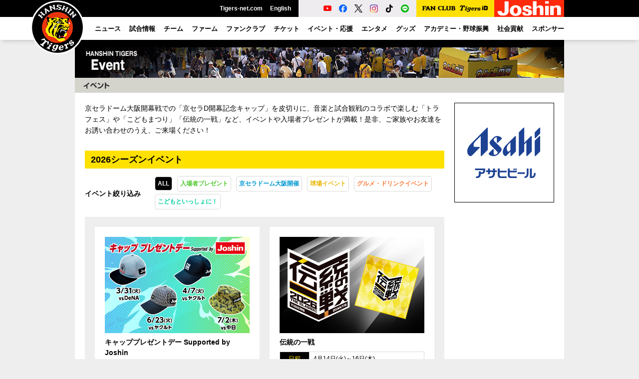

--- FILE ---
content_type: text/html
request_url: https://hanshintigers.jp/event/
body_size: 10769
content:
<!DOCTYPE html PUBLIC "-//W3C//DTD XHTML 1.0 Transitional//EN" "http://www.w3.org/TR/xhtml1/DTD/xhtml1-transitional.dtd">
<html xmlns="http://www.w3.org/1999/xhtml" xml:lang="ja" lang="ja">
<head>
<meta http-equiv="Content-Type" content="text/html; charset=utf-8" />
<meta http-equiv="Content-Style-Type" content="text/css" />
<meta http-equiv="Content-Script-Type" content="text/javascript" />
<meta http-equiv="imagetoolbar" content="no" />
<meta name="robots" content="all" />
<meta name="copyright" content="(C) HANSHIN Tigers." />
<meta name="keywords" content="プロ野球,球団,野球,球場,チケット,メッシュジャージ,ナンバージャージ,メガホン,トラッキー,ユニホーム,虎,甲子園" />
<meta name="description" content="阪神タイガースの球団オフィシャルサイト。試合速報や選手名鑑、チケット情報、グッズの販売など。" />
<title>イベント｜阪神タイガース公式サイト</title>
<script type="text/javascript" src="/common/js/jquery.js"></script> 
<script src="https://cdnjs.cloudflare.com/ajax/libs/jquery-easing/1.4.1/jquery.easing.min.js"></script> 
<script type="text/javascript" src="/common/js/common.js"></script> 
<script type="text/javascript" src="/data/hanshintigers_women/js/simplebar.min.js"></script>
<link rel="stylesheet" type="text/css" media="all" href="/data/hanshintigers_women/css/simplebar.css" />
<link rel="stylesheet" type="text/css" media="all" href="/common/css/event2023.css" />
<script type="text/javascript" src="/common/js/event_top2023.js"></script> 
<script type="text/javascript" src="/common/js/ga.js"></script> 
<script>
    $(function() {
        Modal();
        $(window).on('scroll', function() {
            PagelinkAnime();
        }).trigger('scroll');
        Eventfilter();
    });
    $(window).on('load', function() {
        Hashlink();
    });
    </script>
</head>

<body id="event" class="ctop">
<a name="top" id="top"></a>
<div id="layout">
  <div class="bg-wrap"> 
    <!--LAYOUT--> 
    <!-- Google Tag Manager (noscript) -->
<noscript><iframe src="https://www.googletagmanager.com/ns.html?id=GTM-TWJTTX"
height="0" width="0" style="display:none;visibility:hidden"></iframe></noscript>
<!-- End Google Tag Manager (noscript) -->

<div id="header" class="p-header">
    <!--HEADER-->
    <div class="p-header-menu">
        <h1 class="p-header-menu__logo"><a href="https://hanshintigers.jp/"><img src="/img/2026/header/logo_marutora.png" alt="タイガースロゴ" width="110" height="110"></a></h1>
        <ul class="p-header-menu__other">
            <li><a href="https://hanshintigers.jp/home/tigersnet/">Tigers-net.com</a></li>
            <li><a href="https://hanshintigers.jp/en/">English</a></li>
        </ul>
        <ul class="p-header-menu__sns">
            <li><a href="https://www.youtube.com/channel/UCqm35j3ustKFyXQVnX5tlXw" target="_blank"><img src="/img/2026/header/icon_youtube.png" alt="YouTube球団公式アカウント"></a></li>
            <li><a href="https://www.facebook.com/tigersdreamlink" target="_blank"><img src="/img/2026/header/icon_facebook.png" alt="Facebook球団公式アカウント"></a></li>
            <li><a href="https://x.com/tigersdreamlink" target="_blank"><img src="/img/2026/header/icon_x.png" alt="X球団公式アカウント"></a></li>
            <li><a href="https://www.instagram.com/hanshintigers_official/" target="_blank"><img src="/img/2026/header/icon_instagram.png" alt="Instagram球団公式アカウント"></a></li>
            <li><a href="https://www.tiktok.com/@hanshintigers_officialPR" target="_blank"><img src="/img/2026/header/icon_tiktok.png" alt="TikTok球団公式アカウント"></a></li>
            <li><a href="https://page.line.me/hanshintigers" target="_blank"><img src="/img/2026/header/icon_line.png" alt="LINE球団公式アカウント"></a></li>
        </ul>
        <div class="p-header-menu__fcid"><a href="https://id.hanshintigers.jp/system/"><img src="/img/2026/header/logo_fc_id.png" alt="Tigers FAN CLUB Tigers ID"></a></div>
        <div class="p-header-menu__joshin"><a href="https://shop.joshin.co.jp/" target="_blank" data-gtm-click="banner_header_joshin"><img src="/img/2026/header/joshin.gif" alt="Joshin" width="140" height="34" /></a></div>
    </div>
    <div class="p-header-global-wrapper">
        <span class="p-header-global-background js-menu-bg"></span>
        <div class="p-header-global-inner">
            <!--GN-->
            <ul class="p-header-global" id="gn">
                <li class="p-header-global__menu"><a href="https://hanshintigers.jp/news/topics/all/"><span>ニュース</span></a></li>
                <li class="p-header-global__menu js-perent-menu"><a href="https://hanshintigers.jp/game/"><span>試合情報</span></a>
                    <div class="p-header-global__menu__wrapper">
                        <div class="p-header-global__menu__inner">
                            <div class="p-header-global__menu__thumbnail">
                                <a href="https://hanshintigers.jp/game/schedule/"><img src="/img/2026/header/menu_game.jpg" alt="一軍試合日程"><span>一軍試合日程</span></a>
                            </div>
                            <ul class="p-header-global__menu__block p-header-global__submenu">
                                <li><a href="https://hanshintigers.jp/game/schedule/">一軍試合日程</a></li>
                                <li><span href="https://score.hanshintigers.jp/game/score/">一軍試合速報</span></li>
                                <li><span href="https://hanshintigers.jp/game/regist/">一軍登録選手</span></li>
                                <li><span href="https://hanshintigers.jp/game/standings/">順位表</span></li>
                                <li><span href="https://hanshintigers.jp/game/other/">他球場経過</span></li>
                                <li><a href="https://hanshintigers.jp/news/media/">放送予定</a></li>
                                <li><span href="https://hanshintigers.jp/game/sakinori/">先乗り情報局</span></li>
                                <li><a href="https://hanshintigers.jp/entertainment/download/pockecal.html">ポケットカレンダー</a></li>
                            </ul>
                            <div class="p-header-global__menu__block--wide">
                                <p class="p-header-global__menu__heading">球場案内</p>
                                <ul class="p-header-global__submenu">
                                    <li><a href="https://hanshintigers.jp/ticket/stadium/koshien.html">阪神甲子園球場</a></li>
                                    <li><a href="https://hanshintigers.jp/ticket/stadium/kyocera.html">京セラドーム大阪</a></li>
                                    <li><a href="https://zerocarbon-bp.hanshin.co.jp/" target="_blank">日鉄鋼板 ＳＧＬスタジアム 尼崎</a></li>
                                </ul>
                            </div>
                        </div>
                    </div>
                </li>
                <li class="p-header-global__menu js-perent-menu"><a href="https://hanshintigers.jp/data/"><span>チーム</span></a>
                    <div class="p-header-global__menu__wrapper">
                        <div class="p-header-global__menu__inner">
                            <div class="p-header-global__menu__thumbnail">
                                <a href="https://hanshintigers.jp/data/player/"><img src="/img/2026/header/menu_team.jpg" alt="選手プロフィール"><span>選手プロフィール</span></a>
                            </div>
                            <ul class="p-header-global__menu__block p-header-global__submenu">
                                <li><a href="https://hanshintigers.jp/data/player/">選手プロフィール</a></li>
                                <li><a href="https://hanshintigers.jp/data/staff/">監督・コーチプロフィール</a></li>
                                <li><a href="https://hanshintigers.jp/data/info/">チームスローガン</a></li>
                                <li><span href="https://hanshintigers.jp/game/stats_team/bat27.html">チーム投打成績</span></li>
                                <li><span href="https://hanshintigers.jp/game/stats_league/bat27.html">セ・リーグ投打成績</span></li>
                                <li><span href="https://hanshintigers.jp/data/record/">記録カウントダウン</span></li>
                                <li><a href="https://hanshintigers.jp/data/draft/">ドラフト</a></li>
                                <li><a href="https://hanshintigers.jp/data/resign/">契約更改</a></li>
                            </ul>
                            <ul class="p-header-global__menu__block p-header-global__submenu">
                                <li><a href="https://hanshintigers.jp/news/camp2026/">春季キャンプ</a></li>
                                <li><a href="https://hanshintigers.jp/news/autumn_camp2025/">秋季キャンプ</a></li>
                                <li><a href="https://hanshintigers.jp/data/history/">タイガースヒストリー</a></li>
                                <li><a href="https://hanshintigers.jp/data/uniform/">ユニフォーム物語</a></li>
                            </ul>
                        </div>
                    </div>
                </li>
                <li class="p-header-global__menu"><a href="https://zerocarbon-bp.hanshin.co.jp/" target="_blank"><span>ファーム</span></a></li>
                <li class="p-header-global__menu js-perent-menu"><a href="https://hanshintigers.jp/fanclub/"><span>ファンクラブ</span></a>
                    <div class="p-header-global__menu__wrapper">
                        <div class="p-header-global__menu__inner">
                            <div class="p-header-global__menu__thumbnail">
                                <a href="https://hanshintigers.jp/fanclub/ticket/"><img src="/img/2026/header/menu_fanclub.jpg" alt="チケット購入"><span>チケット購入</span></a>
                            </div>
                            <ul class="p-header-global__menu__block p-header-global__submenu">
                                <li><a href="https://hanshintigers.jp/fanclub/join/">2026年度ファンクラブ入会</a></li>
                                <li><a href="https://hanshintigers.jp/fanclub/topics/">ニュース</a></li>
                                <li><a href="https://hanshintigers.jp/fanclub/goods/">グッズ販売</a></li>
                                <li><a href="https://hanshintigers.jp/fanclub/torapo/exchange.html">虎ポイントアイテム交換</a></li>
                                <li><a href="https://hanshintigers.jp/fanclub/ticket/">チケット購入</a></li>
                                <li><a href="https://hanshintigers.jp/fanclub/event/cheer_2026.html">応援デー</a></li>
                                <!--<li><a href="https://hanshintigers.jp/fanclub/event/presentsday.html">プレゼントデー</a></li>-->
                                <li><a href="https://hanshintigers.jp/toraco/event/special.html">TORACO</a></li>
                            </ul>
                            <ul class="p-header-global__menu__block p-header-global__submenu">
                                <li><a href="https://hanshintigers.jp/fanclub/event/practice_2026.html">練習見学会&amp;記念撮影会</a></li>
                                <li><a href="https://hanshintigers.jp/fanclub/event/kids_index.html">KIDSイベント</a></li>
                                <li><a href="https://hanshintigers.jp/fanclub/join/2026add/family/">2026年度ファミリー申請</a></li>
                                <li><a href="https://hanshintigers.jp/fanclub/agreement/">会員規約</a></li>
                            </ul>
                        </div>
                    </div>
                </li>
                <li class="p-header-global__menu js-perent-menu"><a href="https://hanshintigers.jp/ticket/"><span>チケット</span></a>
                    <div class="p-header-global__menu__wrapper">
                        <div class="p-header-global__menu__inner">
                            <div class="p-header-global__menu__thumbnail">
                                <a href="https://hanshintigers.jp/ticket/"><img src="/img/2026/header/menu_ticket.jpg" alt="チケット情報"><span>チケット情報</span></a>
                            </div>
                            <div class="p-header-global__menu__block--wide">
                                <p class="p-header-global__menu__heading"><a href="https://hanshintigers.jp/ticket/">チケット情報</a></p>
                                <ul class="p-header-global__menu__block p-header-global__submenu">
                                    <li><a href="https://hanshintigers.jp/ticket/price.html">料金表</a></li>
                                    <li><a href="https://hanshintigers.jp/ticket/#ticket_area">空席情報</a></li>
                                </ul>
                                <p class="p-header-global__menu__heading">チケット購入</p>
                                <ul class="p-header-global__submenu">
                                    <!--<li><a href="https://hanshintigers.jp/ticket/postseason/">阪神甲子園球場（クライマックスシリーズ）</a></li>-->
                                    <li><a href="https://hanshintigers.jp/rd/5405/">阪神甲子園球場（公式戦）</a></li>
                                    <li><a href="https://hanshintigers.jp/rd/5406/">京セラドーム大阪（公式戦）</a></li>
                                    <li><a href="https://hanshintigers.jp/rd/5403/">阪神甲子園球場（オープン戦）</a></li>
                                    <li><a href="https://hanshintigers.jp/rd/5404/">京セラドーム大阪（オープン戦）</a></li>
                                </ul>
                            </div>
                            <ul class="p-header-global__menu__block--wide p-header-global__submenu">
                                <li><span href="https://hanshintigers.jp/ticket/regular/kurashiki/">倉敷マスカットスタジアム</span></li>
                                <li><a href="https://zerocarbon-bp.hanshin.co.jp/ticket/" target="_blank">日鉄鋼板 ＳＧＬスタジアム 尼崎</a></li>
                                <li><a href="https://hanshintigers.jp/ticket/group/plan/">団体入場券</a></li>
                                <li><a href="https://koshien.hanshin.co.jp/reserve/" target="_blank">年間予約席</a></li>
                                <li><a href="https://hanshintigers.jp/ticket/event/season-ticket2026/">京セラドーム大阪シーズンチケット</a></li>
                            </ul>
                        </div>
                    </div>
                </li>
                <li class="p-header-global__menu js-perent-menu"><a href="https://hanshintigers.jp/event/"><span>イベント・応援</span></a>
                    <div class="p-header-global__menu__wrapper">
                        <div class="p-header-global__menu__inner">
                            <div class="p-header-global__menu__thumbnail">
                                <a href="https://hanshintigers.jp/event/"><img src="/img/2026/header/menu_event.jpg" alt="イベント日程"><span>イベント日程</span></a>
                            </div>
                            <div class="p-header-global__menu__block">
                                <p class="p-header-global__menu__heading"><a href="https://hanshintigers.jp/event/">イベント日程</a></p>
                                <ul class="p-header-global__submenu">
                                    <li><span href="https://hanshintigers.jp//event/game/b-luck_dynamite2026/">TIGERS B-LUCK DYNAMITE SERIES</span></li>
                                    <li><a href="https://hanshintigers.jp/event/game/ultra2026/">ウル虎の夏</a></li>
                                    <li><a href="https://hanshintigers.jp/toraco/">TORACO</a></li>
                                    <li><span href="">STADIUM HEROES DAY</span></li>
                                    <li><a href="https://hanshintigers.jp/home/fankan/">ファン感謝デー</a></li>
                                    <li><span href="https://hanshintigers.jp/lp/player_quiz/">タイガース選手クイズ</span></li>
                                </ul>
                            </div>
                            <ul class="p-header-global__menu__block p-header-global__submenu">
                                <li><a href="https://hanshintigers.jp/game/manner/">観戦マナー</a></li>
                                <li><a href="https://hanshintigers.jp/data/march/">ヒッティングマーチ</a></li>
                                <li><a href="https://hanshintigers.jp/data/themesong/">選手登場曲</a></li>
                                <li><a href="https://hanshintigers.jp/entertainment/mascot/">マスコット紹介</a></li>
                                <li><a href="https://hanshintigers.jp/entertainment/girls/">TigersGirls</a></li>
                            </ul>

                        </div>
                    </div>
                </li>
                <li class="p-header-global__menu js-perent-menu"><a href="https://hanshintigers.jp/entertainment/"><span>エンタメ</span></a>
                    <div class="p-header-global__menu__wrapper">
                        <div class="p-header-global__menu__inner">
                            <div class="p-header-global__menu__thumbnail">
                                <a href="https://hanshintigers.jp/entertainment/photo/2025/"><img src="/img/2026/header/menu_entertainment.jpg" alt="ゲームフォト"><span>ゲームフォト</span></a>
                            </div>
                            <ul class="p-header-global__menu__block p-header-global__submenu">
                                <li><a href="https://hanshintigers.jp/entertainment/photo/2025/">ゲームフォト</a></li>
                                <li><a href="https://hanshintigers.jp/home/toratele/">虎テレ</a></li>
                                <li><a href="https://hanshintigers.jp/home/mobile/">モバイルサイト</a></li>
                                <li><a href="https://hanshintigers.jp/entertainment/column/kodama/">マンスリーコラム「虎魂」</a></li>
                                <li><a href="https://toratown.hanshintigers.jp/" target="_blank">虎タウン</a></li>
                                <li><a href="https://hanshintigers.jp/entertainment/download/">壁紙ダウンロード</a></li>
                            </ul>
                        </div>
                    </div>
                </li>
                <li class="p-header-global__menu js-perent-menu"><a href="https://hanshintigers.jp/goods/"><span>グッズ</span></a>
                    <div class="p-header-global__menu__wrapper">
                        <div class="p-header-global__menu__inner">
                            <div class="p-header-global__menu__thumbnail">
                                <a href="https://hanshintigers.jp/goods/tshop/"><img src="/img/2026/header/menu_goods.jpg" alt="T-SHOP(オンラインショップ)"><span>T-SHOP(オンラインショップ)</span></a>
                            </div>
                            <ul class="p-header-global__menu__block--wide p-header-global__submenu">
                                <li><a href="https://hanshintigers.jp/goods/tshop/">T-SHOP(オンラインショップ)</a></li>
                                <li><a href="https://hanshintigers.jp/goods/alps/">タイガースチームショップアルプス</a></li>
                                <li><a href="https://hanshintigers.jp/goods/dugout/">ファンショップダグアウト</a></li>
                                <li><a href="https://hanshintigers.jp/goods/clubhouse/">チームショップクラブハウス</a></li>
                                <li><a href="https://hanshintigers.jp/goods/base/">ファンショップベース</a></li>
                                <li><a href="https://hanshintigers.jp/goods/shop/">阪神タイガースショップ</a></li>
                            </ul>
                            <ul class="p-header-global__menu__block p-header-global__submenu">
                                <li><a href="https://hanshintigers.jp/home/torapo/">虎ポイント</a></li>
                                <li><a href="https://hanshintigers.jp/goods/licensee/">ライセンシー募集</a></li>
                                <li><span href="https://shop.hanshintigers.jp/ec/shop/sttc/licencegoods/index.html" target="_blank">ライセンス商品紹介</span></li>
                            </ul>
                        </div>
                    </div>
                </li>
                <li class="p-header-global__menu js-perent-menu"><a href="https://hanshintigers.jp/academy/"><span>アカデミー・野球振興</span></a>
                    <div class="p-header-global__menu__wrapper">
                        <div class="p-header-global__menu__inner">
                            <div class="p-header-global__menu__thumbnail">
                                <a href="https://hanshintigers.jp/academy/"><img src="/img/2026/header/menu_academy.jpg" alt="アカデミー"><span>アカデミー</span></a>
                            </div>
                            <div class="p-header-global__menu__block">
                                <p class="p-header-global__menu__heading"><a href="https://hanshintigers.jp/academy/">アカデミー</a></p>
                                <ul class="p-header-global__submenu">
                                    <li><a href="https://hanshintigers.jp/academy/baseball_school/">ベースボールスクール</a></li>
                                    <li><a href="https://hanshintigers.jp/academy/dance_school/">ダンススクール</a></li>
                                    <li><a href="https://hanshintigers.jp/academy/online_baseball_school/">ムービーレッスン</a></li>
                                </ul>
                            </div>
                            <div class="p-header-global__menu__block--wide">
                                <p class="p-header-global__menu__heading"><a href="https://hanshintigers.jp/promotion/">野球振興</a></p>
                                <ul class="p-header-global__submenu">
                                    <li><a href="https://hanshintigers.jp/data/hanshintigers_women/">阪神タイガース Women（女子硬式）</a></li>
                                    <li><a href="https://hanshintigers.jp/community/promotion/junior/">阪神タイガースジュニアチーム（小学生軟式）</a></li>
                                    <li><a href="https://hanshintigers.jp/community/tigers-cup/">タイガースカップ（中学生硬式）</a></li>
                                    <li><a href="https://hanshintigers.jp/promotion/guest_teacher/">ゲストティーチャー（小学生）</a></li>
                                    <li><a href="https://hanshintigers.jp/promotion/ipbl/">独立リーグとの交流（地域振興）</a></li>
                                    <li><span href="https://hanshintigers.jp/promotion/camp/">春・秋キャンプ　ファーム地方試合</span></li>
                                    <li><a href="https://hanshintigers.jp/promotion/visit/">幼稚園・保育所訪問</a></li>
                                </ul>
                            </div>
                        </div>
                    </div>

                </li>
                <li class="p-header-global__menu js-perent-menu"><a href="https://hanshintigers.jp/community/"><span>社会貢献</span></a>

                    <div class="p-header-global__menu__wrapper">
                        <div class="p-header-global__menu__inner">
                            <div class="p-header-global__menu__thumbnail">
                                <a href="https://hanshintigers.jp/community/society/"><img src="/img/2026/header/menu_community.jpg" alt="社会貢献活動報告"><span>社会貢献活動報告</span></a>
                            </div>
                            <div class="p-header-global__menu__block">
                                <p class="p-header-global__menu__heading"><a href="https://hanshintigers.jp/community/">社会貢献活動</a></p>
                                <ul class="p-header-global__submenu">
                                    <li><a href="https://hanshintigers.jp/community/wakabayashi/">若林忠志賞</a></li>
                                    <li><a href="https://hanshintigers.jp/community/charity/">チャリティー活動</a></li>
                                    <li><a href="https://hanshintigers.jp/community/donation/">選手による寄付・寄贈</a></li>
                                    <li><a href="https://hanshintigers.jp/community/baseball_invite/">少年少女野球招待</a></li>
                                </ul>
                            </div>

                        </div>
                    </div>
                </li>
                <li class="p-header-global__menu js-perent-menu"><a href="https://hanshintigers.jp/home/sponsor/"><span>スポンサー</span></a>


                    <div class="p-header-global__menu__wrapper">
                        <div class="p-header-global__menu__inner">
                            <div class="p-header-global__menu__thumbnail">
                                <a href="https://hanshintigers.jp/home/sponsor/"><img src="/img/2026/header/menu_sponsor.jpg" alt="オフィシャルスポンサー"><span>オフィシャルスポンサー</span></a>
                            </div>
                            <ul class="p-header-global__menu__block p-header-global__submenu">
                                <li><a href="https://hanshintigers.jp/home/sponsor/farm.html">ファームスポンサー</a></li>
                                <li><a href="https://hanshintigers.jp/data/hanshintigers_women/">Womenスポンサー</a></li>
                                <li><span href="https://hanshintigers.jp/home/sponsor/society.html">社会貢献スポンサー</span></li>
                                <li><a href="https://hanshintigers.jp/promotion/">野球振興スポンサー</a></li>
                            </ul>
                            <ul class="p-header-global__menu__block p-header-global__submenu">
                                <li><a href="https://hanshintigers.jp/home/sponsor/">オフィシャルスポンサー</a></li>
                                <li><a href="https://hanshintigers.jp/home/sponsor/partner.html">パートナー一覧</a></li>
                                <li><a href="https://hanshintigers.jp/home/sponsor/supported.html">冠試合</a></li>
                                <li><a href="https://hanshintigers.jp/home/sponsor/presented.html">公式戦賞品提供</a></li>
                                <li><a href="https://hanshintigers.jp/home/sponsor/campaign.html">キャンペーン</a></li>
                            </ul>
                            <!-- <div class="p-header-global__menu__block">
                                <p class="p-header-global__menu__heading">イベントスポンサー</p>
                                <ul class="p-header-global__submenu">
                                    <li><a href="https://hanshintigers.jp/90th/#legends-day">Tigers Legends Day</a></li>
                                    <li><span href="">ウル虎の夏2025</span></li>
                                    <li><span href="">TIGERS B-LUCK DYNAMITE SERIES</span></li>
                                </ul>
                            </div> -->
                        </div>
                    </div>
                </li>
            </ul>
            <!--GN-->
        </div>
        <!--HEADER-->
    </div>
</div>
    <div id="container">
      <div class="wrap"> 
        <!--CONTAINER-->
        <h2 class="ct">イベント</h2>
        <h3 class="pt">イベント</h3>
        <div id="side"> 
          <!--SIDE--> 
          <div id="sp-banner"><!--BANNER-->
<p id="sp-banner-area">
<a href="http://hanshintigers.jp/banner/cc/asahi.html" target="_blank" data-gtm-click="/banner/img/bnr_con_asahi2019.jpg" onclick="ga('send', 'event', 'banner_con_rect', 'click', this.href);"><img src="/banner/img/bnr_con_asahi2019.jpg" alt="レクタングルバナー" width="200" height="200" /></a>
</p><!--BANNER--></div>           
          <!--SIDE--> 
        </div>
        <div id="main"> 
          <!--MAIN-->
          <p class="lead">京セラドーム大阪開幕戦での「京セラD開幕記念キャップ」を皮切りに、音楽と試合観戦のコラボで楽しむ「トラフェス」や「こどもまつり」「伝統の一戦」など、イベントや入場者プレゼントが満載！是非、ご家族やお友達をお誘い合わせのうえ、ご来場ください！</p>
          <div id="event_wrap">
            <h4 class="ev_tit">2026シーズンイベント</h4>
            <div class="event_filter">
              <dl>
                <dt>イベント絞り込み</dt>
                <dd>
                  <ul>
                    <li class="eve1" data-value="fil_all"><span>ALL</span></li>
                    <li class="eve2" data-value="fil_present"><span>入場者プレゼント</span></li>
                    <li class="eve3" data-value="fil_kyocera"><span>京セラドーム大阪開催</span></li>
                    <li class="eve4" data-value="fil_st_event"><span>球場イベント</span></li>
                    <li class="eve5" data-value="fil_food"><span>グルメ・ドリンクイベント</span></li>
                    <!-- <li class="eve6" data-value="fil_animecollab"><span>アニメコラボ</span></li> -->
                    <li class="eve7" data-value="fil_children"><span>こどもといっしょに！</span></li>
                  </ul>
                </dd>
              </dl>
            </div>
            <section id="event_cont">
              <div class="modal_open" data-target="ev01" data-filter="fil_present fil_kyocera">
                <div class="event_detail">
                  <div class="bnr"><img src="/event/img/top/2026/e_01.jpg" alt="キャッププレゼントデー"></div>
                  <h5>キャッププレゼントデー Supported by Joshin</h5>
                  <dl class="sche">
                    <dt>日程</dt>
                    <dd>3月31日(火)、4月7日(火)、<br />
                      6月23(火)、7月2日(木)</dd>
                  </dl>
                  <div class="eve_ico">
                    <ul>
                      <li class="eve2"><span>入場者プレゼント</span></li>
                      <li class="eve3"><span>京セラドーム大阪開催</span></li>
                    </ul>
                  </div>
                </div>
              </div>
              <div class="modal_open" data-target="ev02" data-filter="fil_present fil_st_event">
                <div class="event_detail">
                  <div class="bnr"><img src="/event/img/top/2026/e_02.jpg" alt="伝統の一戦"></div>
                  <h5>伝統の一戦</h5>
                  <dl class="sche">
                    <dt>日程</dt>
                    <dd>4月14日(火)～16日(木)</dd>
                  </dl>
                  <div class="eve_ico">
                    <ul>
                      <li class="eve2"><span>入場者プレゼント</span></li>
                      <li class="eve4"><span>球場イベント</span></li>
                    </ul>
                  </div>
                </div>
              </div>
              <div class="modal_open" data-target="ev03" data-filter="fil_food">
                <div class="event_detail">
                  <div class="bnr"><img src="/event/img/top/2026/e_03.jpg" alt="ラーメン祭"></div>
                  <h5>ラーメン祭</h5>
                  <dl class="sche">
                    <dt>日程</dt>
                    <dd>4月14日(火)～16日(木)<br />
                      4月17日(金)～19日(日)</dd>
                  </dl>
                  <div class="eve_ico">
                    <ul>
                      <li class="eve5"><span>グルメ・ドリンクイベント</span></li>
                    </ul>
                  </div>
                </div>
              </div>
              <div class="modal_open" data-target="ev04" data-filter="fil_present fil_kyocera fil_children">
                <div class="event_detail">
                  <div class="bnr"><img src="/event/img/top/2026/e_04.jpg" alt="KIDSプレゼントデー"></div>
                  <h5>KIDSプレゼントデー</h5>
                  <dl class="sche">
                    <dt>日程</dt>
                    <dd>4月26日(日)、7月5日(日)<br />
                      8月20日(木)、9月5日(土)</dd>
                  </dl>
                  <div class="eve_ico">
                    <ul>
                      <li class="eve2"><span>入場者プレゼント</span></li>
                      <li class="eve3"><span>京セラドーム大阪開催</span></li>
                      <li class="eve7"><span>こどもといっしょに！</span></li>
                    </ul>
                  </div>
                </div>
              </div>
              <div class="modal_open" data-target="ev05" data-filter="fil_food">
                <div class="event_detail">
                  <div class="bnr"><img src="/event/img/top/2026/e_05.jpg" alt="粉もん祭"></div>
                  <h5>粉もん祭</h5>
                  <dl class="sche">
                    <dt>日程</dt>
                    <dd>5月1日(金)～3日(日・祝)</dd>
                  </dl>
                  <div class="eve_ico">
                    <ul>
                      <li class="eve5"><span>グルメ・ドリンクイベント</span></li>
                    </ul>
                  </div>
                </div>
              </div>
              <div class="modal_open" data-target="ev06" data-filter="fil_present fil_st_event fil_children">
                <div class="event_detail">
                  <div class="bnr"><img src="/event/img/top/2026/e_06.jpg" alt="こどもまつり"></div>
                  <h5>こどもまつり</h5>
                  <dl class="sche">
                    <dt>日程</dt>
                    <dd>5月8日(金)～10日(日)</dd>
                  </dl>
                  <div class="eve_ico">
                    <ul>
                      <li class="eve2"><span>入場者プレゼント</span></li>
                      <li class="eve4"><span>球場イベント</span></li>
                      <li class="eve7"><span>こどもといっしょに！</span></li>
                    </ul>
                  </div>
                </div>
              </div>
              <div class="modal_open" data-target="ev07" data-filter="fil_present fil_st_event">
                <div class="event_detail">
                  <div class="bnr"><img src="/event/img/top/2026/e_07.jpg" alt="TORACO DAY"></div>
                  <h5>TORACO DAY</h5>
                  <dl class="sche">
                    <dt>日程</dt>
                    <dd>5月15日(金)～17日(日)<br />
                    </dd>
                  </dl>
                  <div class="eve_ico">
                    <ul>
                      <li class="eve2"><span>入場者プレゼント</span></li>
                      <li class="eve4"><span>球場イベント</span></li>
                    </ul>
                  </div>
                </div>
              </div>
              <div class="modal_open" data-target="ev08" data-filter="fil_present fil_st_event fil_children">
                <div class="event_detail">
                  <div class="bnr"><img src="/event/img/top/2026/e_08.jpg" alt="STADIUM HEROES DAY"></div>
                  <h5>STADIUM HEROES DAY</h5>
                  <dl class="sche">
                    <dt>日程</dt>
                    <dd>6月5日(金)～7日(日)</dd>
                  </dl>
                  <div class="eve_ico">
                    <ul>
                      <li class="eve2"><span>入場者プレゼント</span></li>
                      <li class="eve4"><span>球場イベント</span></li>
                      <li class="eve7"><span>こどもといっしょに！</span></li>
                    </ul>
                  </div>
                </div>
              </div>
              <div class="modal_open" data-target="ev09" data-filter="fil_food">
                <div class="event_detail">
                  <div class="bnr"><img src="/event/img/top/2026/e_09.jpg" alt="からあげ祭"></div>
                  <h5>からあげ祭</h5>
                  <dl class="sche">
                    <dt>日程</dt>
                    <dd>6月30日(火)～7月2日(木)<br />
                    7月3日(金)～5日(日)</dd>
                  </dl>
                  <div class="eve_ico">
                    <ul>
                      <li class="eve5"><span>グルメ・ドリンクイベント</span></li>
                    </ul>
                  </div>
                </div>
              </div>
              <div class="modal_open" data-target="ev10" data-filter="fil_present fil_st_event">
                <div class="event_detail">
                  <div class="bnr"><img src="/event/img/top/2026/e_10.jpg" alt="トラフェス"></div>
                  <h5>トラフェス</h5>
                  <dl class="sche">
                    <dt>日程</dt>
                    <dd>7月3日(金)、7月4日(土)</dd>
                  </dl>
                  <div class="eve_ico">
                    <ul>
                      <li class="eve2"><span>入場者プレゼント</span></li>
                      <li class="eve4"><span>球場イベント</span></li>
                    </ul>
                  </div>
                </div>
              </div>
              <div class="modal_open" data-target="ev11" data-filter="fil_food">
                <div class="event_detail">
                  <div class="bnr"><img src="/event/img/top/2026/e_11.jpg" alt="甲子園ビアフェスタ"></div>
                  <h5>甲子園ビアフェスタ</h5>
                  <dl class="sche">
                    <dt>日程</dt>
                    <dd>7月10日(金)～12日(日)<br />
                      8月28日(金)～30日(日)</dd>
                  </dl>
                  <div class="eve_ico">
                    <ul>
                      <li class="eve5"><span>グルメ・ドリンクイベント</span></li>
                    </ul>
                  </div>
                </div>
              </div>
              <div class="modal_open" data-target="ev12" data-filter="fil_present fil_st_event">
                <div class="event_detail">
                  <div class="bnr"><img src="/event/img/top/2026/e_12.jpg" alt="ウル虎の夏2026"></div>
                  <h5>ウル虎の夏2026</h5>
                  <dl class="sche">
                    <dt>日程</dt>
                    <dd>7月20日(月・祝)～22日(水)<br />
                      7月24日(金)～26日(日)</dd>
                  </dl>
                  <div class="eve_ico">
                    <ul>
                      <li class="eve2"><span>入場者プレゼント</span></li>
                      <li class="eve4"><span>球場イベント</span></li>
                    </ul>
                  </div>
                </div>
              </div>
              <div class="modal_open" data-target="ev13" data-filter="fil_food">
                <div class="event_detail">
                  <div class="bnr"><img src="/event/img/top/2026/e_13.jpg" alt="キャンプ地グルメフェス"></div>
                  <h5>キャンプ地グルメフェス</h5>
                  <dl class="sche">
                    <dt>日程</dt>
                    <dd>7月20日(月・祝)～22日(水)</dd>
                  </dl>
                  <div class="eve_ico">
                    <ul>
                      <li class="eve5"><span>グルメ・ドリンクイベント</span></li>
                    </ul>
                  </div>
                </div>
              </div>
              <div class="modal_open" data-target="ev14" data-filter="fil_food">
                <div class="event_detail">
                  <div class="bnr"><img src="/event/img/top/2026/e_14.jpg" alt="肉祭"></div>
                  <h5>肉祭</h5>
                  <dl class="sche">
                    <dt>日程</dt>
                    <dd>7月24日(金)～26日(日)<br />
                      9月5日(土)・6日(日)</dd>
                  </dl>
                  <div class="eve_ico">
                    <ul>
                      <li class="eve5"><span>グルメ・ドリンクイベント</span></li>
                    </ul>
                  </div>
                </div>
              </div>
              <div class="modal_open" data-target="ev15" data-filter="fil_present fil_st_event fil_kyocera">
                <div class="event_detail">
                  <div class="bnr"><img src="/event/img/top/2026/e_15.jpg" alt="TIGERS B-LUCK DYNAMITE SERIES"></div>
                  <h5>TIGERS B-LUCK DYNAMITE SERIES</h5>
                  <dl class="sche">
                    <dt>日程</dt>
                    <dd>8月7日(金)～9日(日)<br />
                      8月18日(火)～20日(水)</dd>
                  </dl>
                  <div class="eve_ico">
                    <ul>
                      <li class="eve2"><span>入場者プレゼント</span></li>
                      <li class="eve4"><span>球場イベント</span></li>
                      <li class="eve3"><span>京セラドーム大阪開催</span></li>
                    </ul>
                  </div>
                </div>
              </div>
              <div class="modal_open" data-target="ev16" data-filter="fil_food">
                <div class="event_detail">
                  <div class="bnr"><img src="/event/img/top/2026/e_16.jpg" alt="餃子祭"></div>
                  <h5>餃子祭</h5>
                  <dl class="sche">
                    <dt>日程</dt>
                    <dd>9月18日(金)・19日(土)<br />
                      9月20日(日)・21日(月・祝)</dd>
                  </dl>
                  <div class="eve_ico">
                    <ul>
                      <li class="eve5"><span>グルメ・ドリンクイベント</span></li>
                    </ul>
                  </div>
                </div>
              </div>
            </section>
          </div>
        </div>
        <!--MAIN--> 
      </div>
    </div>
    <!--CONTAINER--> 
     
    <div id="footer" class="p-footer">
    <!--FOOTER-->
    <div class="p-footer__sponsor">
        <div class="p-footer__inner">
            <div class="p-footer__sponsor">
                <p class="p-footer__heading"><a href="//hanshintigers.jp/home/sponsor/">OFFICIAL SPONSOR</a></p>
                <ul class="p-footer__sponsor__list">
                    <li><a href="https://shop.joshin.co.jp/" target="_blank" data-gtm-click="banner_footer_joshin"><img src="/img/2026/footer/sp_joshin.jpg" alt="上新電機株式会社" width="160" height="54" /></a></li>
                    <li><a href="https://www.mizuno.jp/" target="_blank" data-gtm-click="banner_footer_mizuno"><img src="/img/2026/footer/sp_mizuno.jpg" alt="ミズノ株式会社" width="160" height="54" /></a></li>
                    <li><a href="https://www.lawson.co.jp/index.html" target="_blank" data-gtm-click="banner_footer_lawson"><img src="/img/2026/footer/sp_lawson.jpg" alt="LAWSON" width="160" height="54" /></a></li>
                    <li><a href="https://www.asahibeer.co.jp/" target="_blank" data-gtm-click="banner_footer_asahi"><img src="/img/2026/footer/sp_asahi.jpg" alt="アサヒビール" width="160" height="54" /></a></li>
                    <li><a href="https://www.jibunbank.co.jp/?code=JB0010211201" target="_blank" data-gtm-click="banner_footer_jibun"><img src="/img/2026/footer/sp_jibun.jpg" alt="auじぶん銀行株式会社" width="160" height="54" /></a></li>
                </ul>
            </div>
            <div id="season_logo"><a href="/data/info/"><img src="/img/2026/footer/season_logo.png" width="184" height="100" alt="2026シーズンロゴ"></a></div>
        </div>
    </div>

    <div class="p-footer__menu">
        <div class="p-footer__inner">
            <ul class="p-footer__menu__list">
                <li><a href="//hanshintigers.jp/home/corporate/">会社概要</a></li>
                <li><a href="//hanshintigers.jp/home/company/">球団の基本姿勢</a></li>
                <li><a href="//hanshintigers.jp/home/policy/">公式サイト運営管理方針</a></li>
                <li><a href="//hanshintigers.jp/home/privacy/">個人情報の取り扱い</a></li>
                <li><a href="//hanshintigers.jp/home/ad/">広告掲載のご案内</a></li>
                <li><a href="//hanshintigers.jp/home/qa/">問い合わせ・Q&amp;A</a></li>
                <li><a href="//hanshintigers.jp/home/link/">リンク集</a></li>
            </ul>
            <p id="copyrights">&copy; HANSHIN Tigers</p>
        </div>
    </div>
    <!--FOOTER-->
</div>
 
  </div>
  <!--<div id="fl_bt"> <a href="/ticket/"><img src="/event/img/top/2024/fl_bnr.png" width="241" height="80" alt="チケット購入はこちら" /></a> </div>-->
</div>
<!--LAYOUT--> 
<!--/////////////////////////modal_contents/////////////////////////////-->
<div id="ev01" class="modal_wrap">
  <div class="modal_content"> <span class="modal_close">×</span>
    <div class="event_box" data-simplebar data-simplebar-auto-hide="false">
      <div class="event_inner">
        <div class="event_top">
          <div class="ev_img"><img src="/event/img/top/2026/e_01.jpg" alt="キャッププレゼントデー"></div>
          <div class="ev_table">
            <table>
              <tr>
                <th>3月31日(火)<br />
                  対DeNA戦</th>
                <td>京セラドーム大阪</td>
                <td>京セラD開幕記念キャップ</td>
              </tr>
              <tr>
                <th>4月7日(火)<br />
                  対ヤクルト戦</th>
                <td rowspan="3">阪神甲子園球場</td>
                <td>甲子園開幕記念キャップ</td>
              </tr>
              <tr>
                <th>6月23日(火)<br />
                  対ヤクルト戦</th>
                <td>モノグラムキャップ</td>
              </tr>
              <tr>
                <th>7月2日(木)<br />
                  対中日戦</th>
                <td>総柄バケットハット</td>
              </tr>
            </table>
          </div>
        </div>
        <h5>キャッププレゼントデー Supported by Joshin</h5>
        <div class="eve_ico">
          <ul>
            <li class="eve2"><span>入場者プレゼント</span></li>
            <li class="eve3"><span>京セラドーム大阪開催</span></li>
          </ul>
        </div>
        <div class="eve_detail">
          <ol>
            <li>京セラD開幕記念キャップ</li>
            <li>甲子園開幕記念キャップ</li>
            <li>モノグラムキャップ</li>
            <li>総柄バケットハット</li>
          </ol>
        </div>
      </div>
    </div>
  </div>
</div>
<div id="ev02" class="modal_wrap">
  <div class="modal_content"> <span class="modal_close">×</span>
    <div class="event_box" data-simplebar data-simplebar-auto-hide="false">
      <div class="event_inner">
        <div class="event_top">
          <div class="ev_img"><img src="/event/img/top/2026/e_02.jpg" alt="伝統の一戦"></div>
          <div class="ev_table">
            <table>
              <tr>
                <th>4月14日(火)～16日(木)<br />対巨人戦</th>
                <td>阪神甲子園球場</td>
                <td>伝統の一戦タオル</td>
              </tr>
            </table>
          </div>
        </div>
        <h5>伝統の一戦</h5>
        <div class="eve_ico">
          <ul>
            <li class="eve2"><span>入場者プレゼント</span></li>
            <li class="eve4"><span>球場イベント</span></li>
          </ul>
        </div>
        <div class="eve_detail">
          <ol>
            <li>伝統の一戦タオル</li>
          </ol>
        </div>
        <a href="/news/topics/info_10668.html" class="detail_link"><span>詳細はこちら</span></a>
      </div>
    </div>
  </div>
</div>
<div id="ev03" class="modal_wrap">
  <div class="modal_content"> <span class="modal_close">×</span>
    <div class="event_box" data-simplebar data-simplebar-auto-hide="false">
      <div class="event_inner">
        <div class="event_top">
          <div class="ev_img"><img src="/event/img/top/2026/e_03.jpg" alt="ラーメン祭"></div>
          <div class="ev_table">
            <table>
              <tr>
                <th>4月14日(火)～16日(木)<br />
                  対巨人戦</th>
                <td>阪神甲子園球場</td>
              </tr>
              <tr>
                <th>4月17日(金)～19日(日)<br />
                  対中日戦</th>
                <td>阪神甲子園球場</td>
              </tr>
            </table>
          </div>
        </div>
        <h5>ラーメン祭</h5>
        <div class="eve_ico">
          <ul>
            <li class="eve5"><span>グルメ・ドリンクイベント</span></li>
          </ul>
        </div>
      </div>
    </div>
  </div>
</div>
<div id="ev04" class="modal_wrap">
  <div class="modal_content"> <span class="modal_close">×</span>
    <div class="event_box" data-simplebar data-simplebar-auto-hide="false">
      <div class="event_inner">
        <div class="event_top">
          <div class="ev_img"><img src="/event/img/top/2026/e_04.jpg" alt="KIDSプレゼントデー"></div>
          <div class="ev_table">
            <table>
              <tr>
                <th>4月26日(日)<br />
                  対広島戦</th>
                <td rowspan="2">阪神甲子園球場</td>
                <td rowspan="4">KIDS<br />ナップサック</td>
              </tr>
              <tr>
                <th>7月5日(日)<br />
                  対広島戦</th>
              </tr>
              <tr>
                <th>8月20日(木)<br />
                  対ヤクルト戦</th>
                <td>京セラドーム大阪</td>
              </tr>
              <tr>
                <th>9月5日(土)<br />
                  対DeNA戦</th>
                <td>阪神甲子園球場</td>
              </tr>
            </table>
          </div>
        </div>
        <h5>KIDSプレゼントデー</h5>
        <div class="eve_ico">
          <ul>
            <li class="eve2"><span>入場者プレゼント</span></li>
            <li class="eve3"><span>京セラドーム大阪開催</span></li>
            <li class="eve7"><span>こどもといっしょに！</span></li>
          </ul>
        </div>
        <div class="eve_detail">
          <p>各日入場券をお持ちの先着5,000名様の小学生以下のお子様限定</p>
        </div>
      </div>
    </div>
  </div>
</div>
<div id="ev05" class="modal_wrap">
  <div class="modal_content"> <span class="modal_close">×</span>
    <div class="event_box" data-simplebar data-simplebar-auto-hide="false">
      <div class="event_inner">
        <div class="event_top">
          <div class="ev_img"><img src="/event/img/top/2026/e_05.jpg" alt="粉もん祭"></div>
          <div class="ev_table">
            <table>
              <tr>
                <th>5月1日(金)～3日(日・祝)<br />
                  対巨人戦</th>
                <td>阪神甲子園球場</td>
              </tr>
            </table>
          </div>
        </div>
        <h5>粉もん祭</h5>
        <div class="eve_ico">
          <ul>
            <li class="eve5"><span>グルメ・ドリンクイベント</span></li>
          </ul>
        </div>
      </div>
    </div>
  </div>
</div>
<div id="ev06" class="modal_wrap">
  <div class="modal_content"> <span class="modal_close">×</span>
    <div class="event_box" data-simplebar data-simplebar-auto-hide="false">
      <div class="event_inner">
        <div class="event_top">
          <div class="ev_img"><img src="/event/img/top/2026/e_06.jpg" alt="こどもまつり"></div>
          <div class="ev_table">
            <table>
              <tr>
                <th>5月8日(金)～10日(日)<br />
                  対DeNA戦</th>
                <td>阪神甲子園<br />
                  球場</td>
                <td>KIDS<br />
                  ユニフォーム</td>
              </tr>
            </table>
          </div>
        </div>
        <h5>こどもまつり</h5>
        <div class="eve_ico">
          <ul>
            <li class="eve2"><span>入場者プレゼント</span></li>
            <li class="eve4"><span>球場イベント</span></li>
            <li class="eve7"><span>こどもといっしょに！</span></li>
          </ul>
        </div>
        <div class="eve_detail">
          <p>各日入場券をお持ちの先着7,000名様の小学生以下のお子様限定</p>
          <p class="indent">※サイズは150cm</p>
        </div>
        <a href="/news/topics/info_10684.html" class="detail_link"><span>詳細はこちら</span></a>
      </div>
    </div>
  </div>
</div>
<div id="ev07" class="modal_wrap">
  <div class="modal_content"> <span class="modal_close">×</span>
    <div class="event_box" data-simplebar data-simplebar-auto-hide="false">
      <div class="event_inner">
        <div class="event_top">
          <div class="ev_img"><img src="/event/img/top/2026/e_07.jpg" alt="TORACO DAY"></div>
          <div class="ev_table">
            <table>
              <tr>
                <th>5月15日(金)・16日(土)<br />
                  対広島戦</th>
                <td rowspan="2">阪神甲子園球場</td>
                <td>TORACO<br />ユニフォーム</td>
              </tr>
              <tr>
                <th>5月17日(日)<br />
                  対広島戦</th>
                <td>TORACO<br />ニットバッグ</td>
              </tr>
            </table>
          </div>
        </div>
        <h5>TORACO DAY</h5>
        <div class="eve_ico">
          <ul>
            <li class="eve2"><span>入場者プレゼント</span></li>
            <li class="eve4"><span>球場イベント</span></li>
          </ul>
        </div>
        <div class="eve_detail">
          <p class="indent">※いずれのプレゼントも各日先着20,000名様の女性限定</p>
        </div>
        <a href="https://hanshintigers.jp/toraco/" class="detail_link"><span>詳細はこちら</span></a> </div>
    </div>
  </div>
</div>
<div id="ev08" class="modal_wrap">
  <div class="modal_content"> <span class="modal_close">×</span>
    <div class="event_box" data-simplebar data-simplebar-auto-hide="false">
      <div class="event_inner">
        <div class="event_top">
          <div class="ev_img"><img src="/event/img/top/2026/e_08.jpg" alt="STADIUM HEROES DAY"></div>
          <div class="ev_table">
            <table>
              <tr>
                <th>6月5日(金)～7日(日)<br />
                  対楽天戦</th>
                <td rowspan="3">阪神甲子園<br />
                  球場</td>
                <td>近本光司選手監修<br />KIDSグラブ</td>
              </tr>
            </table>
          </div>
        </div>
        <h5>STADIUM HEROES DAY</h5>
        <div class="eve_ico">
          <ul>
            <li class="eve2"><span>入場者プレゼント</span></li>
            <li class="eve4"><span>球場イベント</span></li>
            <li class="eve7"><span>こどもといっしょに！</span></li>
          </ul>
        </div>
        <div class="eve_detail">
          <p>2026シーズンよりスタートする新イベント！<br />
            子どもたちの心に、野球への「憧れ」を育む特別な1日。<br />
            各日入場券をお持ちの先着合計7,000名様の小学生以下のお子様限定<br />
            (右利き用：6,200名様、左利き用：800名様)</p>
        </div>
        <a href="/news/topics/info_10682.html" class="detail_link"><span>詳細はこちら</span></a>
      </div>
    </div>
  </div>
</div>
<div id="ev09" class="modal_wrap">
  <div class="modal_content"> <span class="modal_close">×</span>
    <div class="event_box" data-simplebar data-simplebar-auto-hide="false">
      <div class="event_inner">
        <div class="event_top">
          <div class="ev_img"><img src="/event/img/top/2026/e_09.jpg" alt="からあげ祭"></div>
          <div class="ev_table">
            <table>
              <tr>
                <th>6月30日(火)～7月2日(木)<br />
                  対中日戦</th>
                <td rowspan="2">阪神甲子園球場</td>
              </tr>
              <tr>
                <th>7月3日(金)～5日(日)<br />
                  対広島戦</th>
              </tr>
            </table>
          </div>
        </div>
        <h5>からあげ祭</h5>
        <div class="eve_ico">
          <ul>
            <li class="eve5"><span>グルメ・ドリンクイベント</span></li>
          </ul>
        </div>
      </div>
    </div>
  </div>
</div>
<div id="ev10" class="modal_wrap">
  <div class="modal_content"> <span class="modal_close">×</span>
    <div class="event_box" data-simplebar data-simplebar-auto-hide="false">
      <div class="event_inner">
        <div class="event_top">
          <div class="ev_img"><img src="/event/img/top/2026/e_10.jpg" alt="トラフェス"></div>
          <div class="ev_table">
            <table>
              <tr>
                <th>7月3日(金)<br />
                  対広島戦</th>
                <td rowspan="2">阪神甲子園球場</td>
                <td>トラフェスタオルDAY1</td>
              </tr>
              <tr>
                <th>7月4日(土)<br />
                  対広島戦</th>
                <td>トラフェスタオルDAY2</td>
              </tr>
            </table>
          </div>
        </div>
        <h5>トラフェス</h5>
        <div class="eve_ico">
          <ul>
            <li class="eve2"><span>入場者プレゼント</span></li>
            <li class="eve4"><span>球場イベント</span></li>
          </ul>
        </div>
        <a href="/news/topics/info_10690.html" class="detail_link"><span>詳細はこちら</span></a>
      </div>
    </div>
  </div>
</div>
<div id="ev11" class="modal_wrap">
  <div class="modal_content"> <span class="modal_close">×</span>
    <div class="event_box" data-simplebar data-simplebar-auto-hide="false">
      <div class="event_inner">
        <div class="event_top">
          <div class="ev_img"><img src="/event/img/top/2026/e_11.jpg" alt="甲子園ビアフェスタ"></div>
          <div class="ev_table">
            <table>
              <tr>
                <th>7月10日(金)～12日(日)<br />
                  対ヤクルト戦</th>
                <td rowspan="2">阪神甲子園球場</td>
              </tr>
              <tr>
                <th>8月28日(金)～30日(日)<br />
                  対巨人戦</th>
              </tr>
            </table>
          </div>
        </div>
        <h5>甲子園ビアフェスタ</h5>
        <div class="eve_ico">
          <ul>
            <li class="eve5"><span>グルメ・ドリンクイベント</span></li>
          </ul>
        </div>
      </div>
    </div>
  </div>
</div>
<div id="ev12" class="modal_wrap">
  <div class="modal_content"> <span class="modal_close">×</span>
    <div class="event_box" data-simplebar data-simplebar-auto-hide="false">
      <div class="event_inner">
        <div class="event_top">
          <div class="ev_img"><img src="/event/img/top/2026/e_12.jpg" alt="ウル虎の夏2026"></div>
          <div class="ev_table">
            <table>
              <tr>
                <th>7月20日(月・祝)～22日(水)<br />
                  対DeNA戦</th>
                <td rowspan="2">阪神甲子園<br />
                  球場</td>
                <td rowspan="2">ウル虎の夏2026限定<br />
                  オリジナルジャージ</td>
              </tr>
              <tr>
                <th>7月24日(金)～26日(日)<br />
                  対巨人戦</th>
              </tr>
            </table>
          </div>
        </div>
        <h5>ウル虎の夏2026</h5>
        <div class="eve_ico">
          <ul>
            <li class="eve2"><span>入場者プレゼント</span></li>
            <li class="eve4"><span>球場イベント</span></li>
          </ul>
        </div>
        <div class="eve_detail">
          <p>シーズン恒例の名物イベントを今年も開催します。<br />
            開催中、選手たちは期間限定の「ウル虎ユニフォーム」を着用し、当日の入場者にも同じデザインの“限定オリジナルジャージ”をプレゼント！</p>
        </div>
        <a href="/event/game/ultra2026/" class="detail_link"><span>詳細はこちら</span></a>
      </div>
    </div>
  </div>
</div>
<div id="ev13" class="modal_wrap">
  <div class="modal_content"> <span class="modal_close">×</span>
    <div class="event_box" data-simplebar data-simplebar-auto-hide="false">
      <div class="event_inner">
        <div class="event_top">
          <div class="ev_img"><img src="/event/img/top/2026/e_13.jpg" alt="キャンプ地グルメフェス"></div>
          <div class="ev_table">
            <table>
              <tr>
                <th>7月20日(月・祝)～22日(水)<br />
                  対DeNA戦</th>
                <td>阪神甲子園球場</td>
              </tr>
            </table>
          </div>
        </div>
        <h5>キャンプ地グルメフェス</h5>
        <div class="eve_ico">
          <ul>
            <li class="eve5"><span>グルメ・ドリンクイベント</span></li>
          </ul>
        </div>
      </div>
    </div>
  </div>
</div>
<div id="ev14" class="modal_wrap">
  <div class="modal_content"> <span class="modal_close">×</span>
    <div class="event_box" data-simplebar data-simplebar-auto-hide="false">
      <div class="event_inner">
        <div class="event_top">
          <div class="ev_img"><img src="/event/img/top/2026/e_14.jpg" alt="肉祭"></div>
          <div class="ev_table">
            <table>
              <tr>
                <th>7月24日(金)～26日(日)<br />
                  対巨人戦</th>
                <td rowspan="2">阪神甲子園球場</td>
              </tr>
              <tr>
                <th>9月5日(土)・6日(日)<br />
                  対DeNA戦</th>
              </tr>
            </table>
          </div>
        </div>
        <h5>肉祭</h5>
        <div class="eve_ico">
          <ul>
            <li class="eve5"><span>グルメ・ドリンクイベント</span></li>
          </ul>
        </div>
      </div>
    </div>
  </div>
</div>
<div id="ev15" class="modal_wrap">
  <div class="modal_content"> <span class="modal_close">×</span>
    <div class="event_box" data-simplebar data-simplebar-auto-hide="false">
      <div class="event_inner">
        <div class="event_top">
          <div class="ev_img"><img src="/event/img/top/2026/e_15.jpg" alt="TIGERS B-LUCK DYNAMITE SERIES"></div>
          <div class="ev_table">
            <table>
              <tr>
                <th>8月7日(金)～9日(日)<br />
                  対中日戦</th>
                <td rowspan="2">京セラドーム<br />大阪</td>
                <td rowspan="2">TBDSカード</td>
              </tr>
              <tr>
                <th>8月18日(火)～20日(水)<br />
                  対ヤクルト戦</th>
              </tr>
            </table>
          </div>
        </div>
        <h5>TIGERS B-LUCK DYNAMITE SERIES</h5>
        <div class="eve_ico">
          <ul>
            <li class="eve2"><span>入場者プレゼント</span></li>
            <li class="eve4"><span>球場イベント</span></li>
            <li class="eve3"><span>京セラドーム大阪開催</span></li>
          </ul>
        </div>
        <div class="eve_detail">
          <p>昨年始動した京セラドーム大阪のスペシャルイベントを今年も開催します。<br />
            期間中は、監督・コーチ・選手が黒を基調とした限定ユニフォームをまとい、試合に臨みます。</p>
        </div>
        <a href="/news/topics/info_10691.html" class="detail_link"><span>詳細はこちら</span></a>
      </div>
    </div>
  </div>
</div>
<div id="ev16" class="modal_wrap">
  <div class="modal_content"> <span class="modal_close">×</span>
    <div class="event_box" data-simplebar data-simplebar-auto-hide="false">
      <div class="event_inner">
        <div class="event_top">
          <div class="ev_img"><img src="/event/img/top/2026/e_16.jpg" alt="餃子祭"></div>
          <div class="ev_table">
            <table>
              <tr>
                <th>9月18日(金)・19日(土)<br />
                  対広島戦</th>
                <td rowspan="2">阪神甲子園球場</td>
              </tr>
              <tr>
                <th>9月20日(日)・21日(月・祝)<br />
                  対DeNA戦</th>
              </tr>
            </table>
          </div>
        </div>
        <h5>餃子祭</h5>
        <div class="eve_ico">
          <ul>
            <li class="eve5"><span>グルメ・ドリンクイベント</span></li>
          </ul>
        </div>
      </div>
    </div>
  </div>
</div>

</body>
</html>

--- FILE ---
content_type: text/css
request_url: https://hanshintigers.jp/common/css/event2023.css
body_size: 2815
content:
@charset "UTF-8";
/* ---------------------------------------
  TITLE : HANSHIN Tigers
  URI : hanshintigers.jp
  (C) HANSHIN Tigers.
--------------------------------------- */
@import "format.css";
@import "layout.css";
@import "common.css";
/* STRUCTURES
--------------------------------------- */
.nowrap{
  white-space: nowrap;
}
.ta-CT {
  text-align: center;
}
#ln {
  background: url(../../event/img/bg_ct.jpg) 0 0 no-repeat;
}
.ctop #ln {
  background: none;
}
h2.ct {
  background: url(../../event/img/ct_event.jpg) 0 0 no-repeat;
}
p.link a, p.schedule-link a {
  display: inline-block;
  background: url(../../event/img/arrow_link.gif) no-repeat 0 0;
  padding-left: 24px;
  line-height: 16px;
}
p.link a:hover, p.schedule-link a:hover {
  background: url(../../event/img/arrow_link_o.gif) no-repeat 0 0;
}
#section {
  padding: 20px 20px 0;
}
#side .side-bnr {
  margin-top: 10px;
}
#section p.finish {
  background: #FF0000;
  color: #FFFFFF;
  padding: 5px;
  margin-top: 30px;
  text-align: center;
  font-weight: bold;
  font-size: 14px;
}
#section p.finish2 {
  margin-top: 0;
}
#section .unit {
  margin-bottom: 20px;
}
/* TOP
--------------------------------------- */
.ctop h3.pt {
  background: #D4D4CD url(../../event/img/pt_event.gif) 0 0 no-repeat;
}
.ctop p.lead {
  line-height: 1.6;
  font-size: 14px;
  margin-bottom: 30px;
}
h4.ev_tit {
  font-size: 18px;
  font-weight: bold;
  padding: 6px 6px 6px 12px;
  background: #ffe100;
}
.event_filter {
  margin: 15px 0 10px;
}
.event_filter dl {
  display: flex;
  align-items: center;
}
.event_filter dt {
  width: 170px;
  font-weight: bold;
  font-size: 14px;
}
.event_filter ul, .eve_ico ul {
  font-size: 0;
}
.event_filter li, .eve_ico li {
  display: inline-block;
  margin-right: 10px;
  margin-bottom: 5px;
  font-size: 12px;
  font-weight: bold;
}
.eve_ico li {
  margin-right: 2px;
}
.event_filter label, .event_filter span {
  display: block;
  border: solid 1px #d9d9d9;
  background: #fff;
  border-radius: 5px 5px;
  padding: 6px 5px;
  cursor: pointer;
  transition: all .3s;
}
.event_filter .eve2 {
  color: #50c830;
}
.event_filter .eve3 {
  color: #0098d1;
}
.event_filter .eve4 {
  color: #e9b500;
}
.event_filter .eve5 {
  color: #ff7836;
}
.event_filter .eve6 {
  color: #f95885;
}
.event_filter .eve7 {
  color: #03cba1;
}
.event_filter input[type="checkbox"]:checked + label, .event_filter .active span {
  background: #000;
  color: #fff;
}
.event_filter .eve2 input[type="checkbox"]:checked + label, .event_filter .eve2.active span, .eve_ico .eve2 span {
  background: #50c830;
}
.event_filter .eve3 input[type="checkbox"]:checked + label, .event_filter .eve3.active span, .eve_ico .eve3 span {
  background: #0098d1;
}
.event_filter .eve4 input[type="checkbox"]:checked + label, .event_filter .eve4.active span, .eve_ico .eve4 span {
  background: #e9b500;
}
.event_filter .eve5 input[type="checkbox"]:checked + label, .event_filter .eve5.active span, .eve_ico .eve5 span {
  background: #ff7836;
}
.event_filter .eve6 input[type="checkbox"]:checked + label, .event_filter .eve6.active span, .eve_ico .eve6 span {
  background: #f95885;
}
.event_filter .eve7 input[type="checkbox"]:checked + label, .event_filter .eve7.active span, .eve_ico .eve7 span {
  background: #03cba1;
}
#event_cont {
  background: #eee;
  display: flex;
  flex-wrap: wrap;
  justify-content: space-between;
  padding: 20px 20px 0;
}
#event_cont .modal_open {
  width: 330px;
  background: #fff;
  position: relative;
  cursor: pointer;
  margin-bottom: 20px;
}
#event_cont .modal_open.selected {
  animation: select_eve .5s;
}
@keyframes select_eve {
  0% {
    transform: scale(.1);
  }
  100% {
    transform: none;
  }
}
#event_cont .modal_open::after {
  content: "";
  display: block;
  height: 0;
  width: 0;
  position: absolute;
  bottom: 5px;
  right: 5px;
  border-left: 10px solid transparent;
  border-bottom: 10px solid #ffe100;
}
#event_cont .event_detail {
  padding: 20px;
}
.event_detail h5 {
  line-height: 1.5;
  font-size: 14px;
  font-weight:bold;
  padding: 8px 0;
}
.event_detail .bnr{
  width:290px;
}
.event_detail .bnr img,
.modal_content .ev_img img{
  width:100%;
  height:auto;
  backface-visibility: hidden;
  -webkit-backface-visibility: hidden;
  -webkit-font-smoothing: antialiased;
  -moz-osx-font-smoothing: grayscale;
  /*-ms-interpolation-mode: nearest-neighbor;    IE8+
    image-rendering: -webkit-optimize-contrast;  Safari (WebKit)
    image-rendering: -moz-crisp-edges;           Firefox (Gecko)
    image-rendering: -o-crisp-edges;             Opera 12.x
    image-rendering: pixelated;                  Chrome 41+, Opera 29+ (CSS4)*/
}
.event_detail .sche {
  display: table;
  width: 100%;
  border: solid 1px #d9d9d9;
  box-sizing: border-box;
}
.event_detail .sche dt, .event_detail .sche dd {
  display: table-cell;
  padding: 5px 8px;
  vertical-align: middle;
}
.event_detail .sche dt {
  width: 3.5em;
  background: #000;
  color: #ffe100;
  border-right: solid 1px #d9d9d9;
  text-align: center;
}
.event_detail .eve_ico {
  margin-top: 15px;
}
.eve_ico li {
  margin: 0 4px 4px 0;
}
.event_detail .eve_ico li span, .modal_content .eve_ico li span {
  display: block;
  color: #fff;
  padding: 3px 5px;
  border-radius: 5px 5px;
}
/*=====================
      modal
=====================*/
.modal_wrap {
  position: fixed;
  margin: auto;
  top: 0;
  bottom: 0;
  left: 0;
  right: 0;
  width: 100%;
  height: 100vh;
  z-index: 10005;
  background: rgba(0, 0, 0, 0.8);
  display:none;
  /*animation-name: fadeInAnime;
  animation-duration: .5s;
  animation-fill-mode: forwards;*/
}
@keyframes fadeInAnime {
  from {
    background: rgba(0, 0, 0, 0);
  }
  to {
    background: rgba(0, 0, 0, 0.8);
  }
}
.modal_bg {
  position: absolute;
  height: 100%;
  width: 100%;
  cursor: pointer;
  z-index: 10009;
  top: 0;
  left: 0;
}
.modal_content {
  width: 740px;
  position:absolute;
  transform: translate(-50%, -50%);
  left: 50%;
  top: 50%;
  background: #fff;
  z-index: 10010;
}
.modal_content.show_eve{
  animation-name: fade_eve;
  animation-duration: .4s;
  /*animation-fill-mode: forwards;*/
  opacity:1;
}
@keyframes fade_eve {
  from {
    opacity:0;
    transform: translate(-50%, -50%) scale(.1);
  }
  to {
    opacity:1;
    transform:translate(-50%, -50%) scale(1);
  }
}
span.modal_close {
  position: absolute;
  display: block;
  overflow: hidden;
  text-indent: -9999em;
  top: -30px;
  right: 0;
  height: 30px;
  width: 30px;
  cursor: pointer;
  padding: 15px;
  background: url("/event/img/top/2023/close_bt.png") no-repeat right top;
}
.modal_content .event_box {
  max-height: 75vh;
  max-height: 75dvh;
  overflow-y: auto;
}

.modal_content .event_box h5 {
  font-size: 14px;
  font-weight:bold;
  margin-top:10px;
}
.modal_content .event_box .eve_ico {
  margin-top: 5px;
}
.modal_content .event_inner {
  padding: 25px;
}
.modal_content .event_top {
  display: flex;
  justify-content: space-between;
}
.modal_content .ev_img {
  width: 290px;
}
.modal_content .ev_table {
  width: 370px;
}
.modal_content .ev_table.undecided{
  display: flex;
  align-items: center;
  justify-content: center;
  background: #eee; 
  border: solid 1px #ccc;
}

.modal_content .ev_table.undecided p{
  font-size:20px;
  font-weight:bold;
}
.modal_content .ev_table table {
  width: 100%;
}
.modal_content .ev_table td, .modal_content .ev_table th {
  font-size: 12px;
  border: solid 1px #d9d9d9;
  padding:12px 5px;
  text-align: center;
}
.modal_content .ev_table th {
  background: #f4f4f4;
  font-weight: normal;
}
.modal_content .eve_detail {
  margin-top: 20px;
}
.modal_content .eve_detail dl,
.modal_content .eve_detail ol{
  font-size: 13px;
}
.modal_content .eve_detail dl + dl,
.modal_content .eve_detail ol li:not(:first-child){
  margin-top: 10px;
}
.modal_content .eve_detail dt,
.modal_content .eve_detail ol li{
  font-weight: bold;
}
.modal_content .eve_detail dt::before ,
.modal_content .eve_detail ol li::before{
  content: "●";
  color: #ffe100;
}
.modal_content .eve_detail dd {
  padding-top: 3px;
}
.modal_content .eve_detail p + p{
  margin-top:10px;
}
.modal_content .eve_detail .indent{
  text-indent: -1em;
  margin-left: 1em;
  line-height: 1.5;
}
.modal_content .detail_link {
  display: block;
  font-size: 14px;
  text-align: center;
  color: #000;
  background: #ffe100;
  width: 560px;
  line-height: 15px;
  padding: 12px 5px;
  margin: 15px auto 0;
  transition: all .5s;
}
.modal_content .detail_link span {
  display: inline-block;
  padding-right: 20px;
  background: url("/event/img/top/2023/ico_link.png") no-repeat right center;
  background-size: auto 95%;
}
.modal_content .detail_link:hover {
  background: #000;
  color: #fff;
}
/*=====================
      page_link
=====================*/
#event #fl_bt {
  position: fixed;
  bottom: 10px;
  right: 0;
  opacity: 0;
  transform: translateX(241px);
}
#event #fl_bt.visible {
  animation: VisibleAnime 0.5s forwards;
}
@keyframes VisibleAnime {
  from {
    opacity: 0;
    transform: translateX(241px);
  }
  to {
    opacity: 1;
    transform: translateX(0);
  }
}
#event #fl_bt.hide {
  animation: HideAnime 0.5s forwards;
}
@keyframes HideAnime {
  from {
    opacity: 1;
    transform: translateX(0);
  }
  to {
    opacity: 1;
    transform: translateX(241px);
  }
}

--- FILE ---
content_type: application/javascript
request_url: https://hanshintigers.jp/common/js/event_top2023.js
body_size: 1364
content:
function Eventfilter(){
  /*　fillter  */
  let $cate = $('.event_filter').find('li');
  let $items = $('#event_cont').find('.modal_open');

  $cate.on('click', function () {
    if($(this).hasClass('active')){
      return false;
    }
    let selector = '';
    let val = $(this).data('value');

    $cate.removeClass('active');
    $(this).addClass('active');

    $items.removeClass('selected').fadeOut().promise().done(function () {
      if (val == 'fil_all') {
        $items.addClass('selected').fadeIn();
        $('#event_cont').removeAttr('style');
        return false;
      }

      selector = "[data-filter*=" + val + "]";

      if (selector !== '') {
        $items.filter(selector).addClass('selected').fadeIn();
      }
      if ($items.hasClass('selected')) {
        $('#event_cont').removeAttr('style');
      } else {
        $('#event_cont').css('background', 'none');
      }
    });

  });

  $cate.eq(0).trigger('click');
}
function Modal(){
  $('.modal_open').on('click', function() {
    let target = $(this).data('target'),
        modal = document.getElementById(target);
    if(!modal){
      //console.log("ないよ");
      return false;
    }
    $('<div class="modal_bg modal_close"></div>').prependTo(modal);
    $(modal).fadeIn();
    return false;
  });
  $('body').on('click', '.modal_close' , function() {
    $('.modal_wrap,.modal_bg').fadeOut(400,function(){
      //$('.modal_wrap').children('.modal_content').removeClass('show_eve').removeAttr('style');
      $('.modal_bg').remove();
    })
    return false;
  });


}
function Hashlink(){
  let param = location.hash.slice(1);
      
  if(param){
    let ev_target = $('div[data-target="' + param + '"]'),
        position,
        speed = 400;
    if(ev_target.length){
      position = ev_target.offset().top;
    }else{
      return false;
    }
    console.log(position);
    $('html,body').scrollTop(position);
    //$('body,html').animate({scrollTop:position}, speed,'swing');
    return false;
  }
}
function PagelinkAnime() {
  let scroll = $(window).scrollTop(),
      visible = $('h3.pt').offset().top;
  if (scroll >= visible){
    $('#fl_bt').removeClass('hide');
    $('#fl_bt').addClass('visible');
  }else{
    if($('#fl_bt').hasClass('visible')){
      $('#fl_bt').removeClass('visible');
      $('#fl_bt').addClass('hide');
    }
  }

  let wH = $(window).height(); //画面の高さを取得(スクロールバー除外)
  let footerPos =  $('#footer').offset().top; //footer位置を取得
  if(scroll+wH >= (footerPos+10)) {
    let pos = (scroll+wH) - footerPos+10;
    $('#fl_bt').css('bottom',pos);
  }else{
    if($('#fl_bt').hasClass('visible')){
      $('#fl_bt').css('bottom','10px');// footer下から10pxの位置
    }
  }
}
function EventfilterSP(){
  /*　fillter SP */
  let $cateSP = $('#event-select').find('option');
  let $itemsSP = $('#event_cont').find('.modal_open');

   $("#event-select").change(function() {

       var selectorSP = "";
       var valSP = $(this).val();
     //console.log(valSP);
       $itemsSP.addClass("not_e");

       if (valSP == "fil_all") {
           $itemsSP.removeClass("not_e");
           return false;
       }

       selectorSP = "[data-filter*=" + valSP + "]";
       //console.log(selectorSP);

       if (selectorSP !== "") {

           $itemsSP.filter(selectorSP).removeClass("not_e");

       }
   });
}